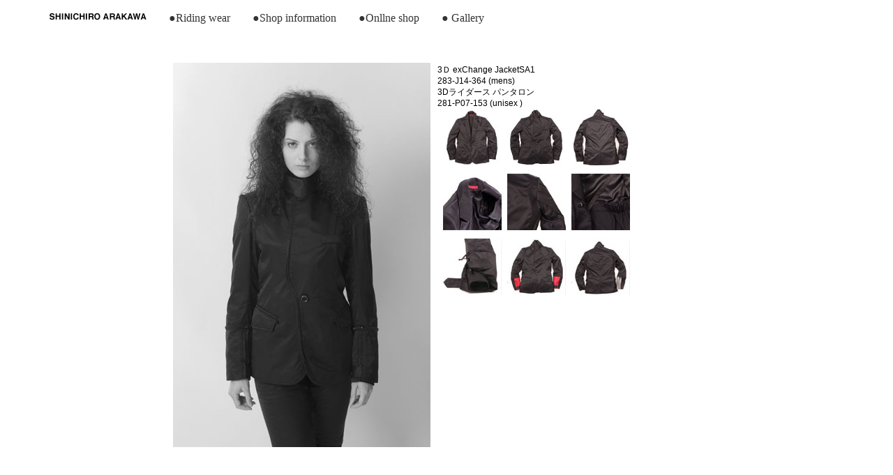

--- FILE ---
content_type: text/html; charset=UTF-8
request_url: http://0cm4.co.jp/ridingline/3d-exchange-jacketsa1/
body_size: 5481
content:
<!DOCTYPE html>
<html lang="ja" class="no-js no-svg">
<head>
<meta charset="UTF-8">
<meta name="viewport" content="target-densitydpi=device-dpi, width=1024, maximum-scale=1.0, user-scalable=yes">
<link rel="profile" href="http://gmpg.org/xfn/11">
	<meta name="description" content="SHINICHIRO ARAKAWA | 0cm4" />
<meta name="keywords" content="1DAY TOURING BAG,ウエストバッグ,ファッション,洋服,パリ,コレクション,東京コレクション,シンイチロウ,アラカワ,荒川眞一郎,Fashion,Pret-a-Porte, Paris  collection,Tokyo collection,SHINICHIRO ARAKAWA,二輪,バイクウェア,ライダースパンツ,ライダースウェア,kushitaniプロテクター,ハローキティー,スヌーピー,ドゥカティ,DUCATI,MV AGUSTA,ホンダ,HONDA,トライアンフ,TRIUMPH"/>
	<title>3D exChange JacketSA1 &#038; 3Dライダース パンタロン &laquo;  SHINICHIRO ARAKAWA |0cm4</title>
<link rel="stylesheet" type="text/css" href="http://0cm4.co.jp/wp-content/themes/0cm4_v3/style.css" />
<meta name="google-site-verification" content="RD87_sXb8r9E72V1Qd0lZfKVAg2WCfqzjA08wz0qX8U" />


	  <meta name='robots' content='max-image-preview:large' />
<link rel="alternate" type="application/rss+xml" title="SHINICHIRO ARAKAWA |0cm4 &raquo; フィード" href="http://0cm4.co.jp/feed/" />
<link rel="alternate" type="application/rss+xml" title="SHINICHIRO ARAKAWA |0cm4 &raquo; コメントフィード" href="http://0cm4.co.jp/comments/feed/" />
<script type="text/javascript">
window._wpemojiSettings = {"baseUrl":"https:\/\/s.w.org\/images\/core\/emoji\/14.0.0\/72x72\/","ext":".png","svgUrl":"https:\/\/s.w.org\/images\/core\/emoji\/14.0.0\/svg\/","svgExt":".svg","source":{"concatemoji":"http:\/\/0cm4.co.jp\/wp-includes\/js\/wp-emoji-release.min.js?ver=6.2.8"}};
/*! This file is auto-generated */
!function(e,a,t){var n,r,o,i=a.createElement("canvas"),p=i.getContext&&i.getContext("2d");function s(e,t){p.clearRect(0,0,i.width,i.height),p.fillText(e,0,0);e=i.toDataURL();return p.clearRect(0,0,i.width,i.height),p.fillText(t,0,0),e===i.toDataURL()}function c(e){var t=a.createElement("script");t.src=e,t.defer=t.type="text/javascript",a.getElementsByTagName("head")[0].appendChild(t)}for(o=Array("flag","emoji"),t.supports={everything:!0,everythingExceptFlag:!0},r=0;r<o.length;r++)t.supports[o[r]]=function(e){if(p&&p.fillText)switch(p.textBaseline="top",p.font="600 32px Arial",e){case"flag":return s("\ud83c\udff3\ufe0f\u200d\u26a7\ufe0f","\ud83c\udff3\ufe0f\u200b\u26a7\ufe0f")?!1:!s("\ud83c\uddfa\ud83c\uddf3","\ud83c\uddfa\u200b\ud83c\uddf3")&&!s("\ud83c\udff4\udb40\udc67\udb40\udc62\udb40\udc65\udb40\udc6e\udb40\udc67\udb40\udc7f","\ud83c\udff4\u200b\udb40\udc67\u200b\udb40\udc62\u200b\udb40\udc65\u200b\udb40\udc6e\u200b\udb40\udc67\u200b\udb40\udc7f");case"emoji":return!s("\ud83e\udef1\ud83c\udffb\u200d\ud83e\udef2\ud83c\udfff","\ud83e\udef1\ud83c\udffb\u200b\ud83e\udef2\ud83c\udfff")}return!1}(o[r]),t.supports.everything=t.supports.everything&&t.supports[o[r]],"flag"!==o[r]&&(t.supports.everythingExceptFlag=t.supports.everythingExceptFlag&&t.supports[o[r]]);t.supports.everythingExceptFlag=t.supports.everythingExceptFlag&&!t.supports.flag,t.DOMReady=!1,t.readyCallback=function(){t.DOMReady=!0},t.supports.everything||(n=function(){t.readyCallback()},a.addEventListener?(a.addEventListener("DOMContentLoaded",n,!1),e.addEventListener("load",n,!1)):(e.attachEvent("onload",n),a.attachEvent("onreadystatechange",function(){"complete"===a.readyState&&t.readyCallback()})),(e=t.source||{}).concatemoji?c(e.concatemoji):e.wpemoji&&e.twemoji&&(c(e.twemoji),c(e.wpemoji)))}(window,document,window._wpemojiSettings);
</script>
<style type="text/css">
img.wp-smiley,
img.emoji {
	display: inline !important;
	border: none !important;
	box-shadow: none !important;
	height: 1em !important;
	width: 1em !important;
	margin: 0 0.07em !important;
	vertical-align: -0.1em !important;
	background: none !important;
	padding: 0 !important;
}
</style>
	<link rel='stylesheet' id='wp-block-library-css' href='http://0cm4.co.jp/wp-includes/css/dist/block-library/style.min.css?ver=6.2.8' type='text/css' media='all' />
<link rel='stylesheet' id='classic-theme-styles-css' href='http://0cm4.co.jp/wp-includes/css/classic-themes.min.css?ver=6.2.8' type='text/css' media='all' />
<style id='global-styles-inline-css' type='text/css'>
body{--wp--preset--color--black: #000000;--wp--preset--color--cyan-bluish-gray: #abb8c3;--wp--preset--color--white: #ffffff;--wp--preset--color--pale-pink: #f78da7;--wp--preset--color--vivid-red: #cf2e2e;--wp--preset--color--luminous-vivid-orange: #ff6900;--wp--preset--color--luminous-vivid-amber: #fcb900;--wp--preset--color--light-green-cyan: #7bdcb5;--wp--preset--color--vivid-green-cyan: #00d084;--wp--preset--color--pale-cyan-blue: #8ed1fc;--wp--preset--color--vivid-cyan-blue: #0693e3;--wp--preset--color--vivid-purple: #9b51e0;--wp--preset--gradient--vivid-cyan-blue-to-vivid-purple: linear-gradient(135deg,rgba(6,147,227,1) 0%,rgb(155,81,224) 100%);--wp--preset--gradient--light-green-cyan-to-vivid-green-cyan: linear-gradient(135deg,rgb(122,220,180) 0%,rgb(0,208,130) 100%);--wp--preset--gradient--luminous-vivid-amber-to-luminous-vivid-orange: linear-gradient(135deg,rgba(252,185,0,1) 0%,rgba(255,105,0,1) 100%);--wp--preset--gradient--luminous-vivid-orange-to-vivid-red: linear-gradient(135deg,rgba(255,105,0,1) 0%,rgb(207,46,46) 100%);--wp--preset--gradient--very-light-gray-to-cyan-bluish-gray: linear-gradient(135deg,rgb(238,238,238) 0%,rgb(169,184,195) 100%);--wp--preset--gradient--cool-to-warm-spectrum: linear-gradient(135deg,rgb(74,234,220) 0%,rgb(151,120,209) 20%,rgb(207,42,186) 40%,rgb(238,44,130) 60%,rgb(251,105,98) 80%,rgb(254,248,76) 100%);--wp--preset--gradient--blush-light-purple: linear-gradient(135deg,rgb(255,206,236) 0%,rgb(152,150,240) 100%);--wp--preset--gradient--blush-bordeaux: linear-gradient(135deg,rgb(254,205,165) 0%,rgb(254,45,45) 50%,rgb(107,0,62) 100%);--wp--preset--gradient--luminous-dusk: linear-gradient(135deg,rgb(255,203,112) 0%,rgb(199,81,192) 50%,rgb(65,88,208) 100%);--wp--preset--gradient--pale-ocean: linear-gradient(135deg,rgb(255,245,203) 0%,rgb(182,227,212) 50%,rgb(51,167,181) 100%);--wp--preset--gradient--electric-grass: linear-gradient(135deg,rgb(202,248,128) 0%,rgb(113,206,126) 100%);--wp--preset--gradient--midnight: linear-gradient(135deg,rgb(2,3,129) 0%,rgb(40,116,252) 100%);--wp--preset--duotone--dark-grayscale: url('#wp-duotone-dark-grayscale');--wp--preset--duotone--grayscale: url('#wp-duotone-grayscale');--wp--preset--duotone--purple-yellow: url('#wp-duotone-purple-yellow');--wp--preset--duotone--blue-red: url('#wp-duotone-blue-red');--wp--preset--duotone--midnight: url('#wp-duotone-midnight');--wp--preset--duotone--magenta-yellow: url('#wp-duotone-magenta-yellow');--wp--preset--duotone--purple-green: url('#wp-duotone-purple-green');--wp--preset--duotone--blue-orange: url('#wp-duotone-blue-orange');--wp--preset--font-size--small: 13px;--wp--preset--font-size--medium: 20px;--wp--preset--font-size--large: 36px;--wp--preset--font-size--x-large: 42px;--wp--preset--spacing--20: 0.44rem;--wp--preset--spacing--30: 0.67rem;--wp--preset--spacing--40: 1rem;--wp--preset--spacing--50: 1.5rem;--wp--preset--spacing--60: 2.25rem;--wp--preset--spacing--70: 3.38rem;--wp--preset--spacing--80: 5.06rem;--wp--preset--shadow--natural: 6px 6px 9px rgba(0, 0, 0, 0.2);--wp--preset--shadow--deep: 12px 12px 50px rgba(0, 0, 0, 0.4);--wp--preset--shadow--sharp: 6px 6px 0px rgba(0, 0, 0, 0.2);--wp--preset--shadow--outlined: 6px 6px 0px -3px rgba(255, 255, 255, 1), 6px 6px rgba(0, 0, 0, 1);--wp--preset--shadow--crisp: 6px 6px 0px rgba(0, 0, 0, 1);}:where(.is-layout-flex){gap: 0.5em;}body .is-layout-flow > .alignleft{float: left;margin-inline-start: 0;margin-inline-end: 2em;}body .is-layout-flow > .alignright{float: right;margin-inline-start: 2em;margin-inline-end: 0;}body .is-layout-flow > .aligncenter{margin-left: auto !important;margin-right: auto !important;}body .is-layout-constrained > .alignleft{float: left;margin-inline-start: 0;margin-inline-end: 2em;}body .is-layout-constrained > .alignright{float: right;margin-inline-start: 2em;margin-inline-end: 0;}body .is-layout-constrained > .aligncenter{margin-left: auto !important;margin-right: auto !important;}body .is-layout-constrained > :where(:not(.alignleft):not(.alignright):not(.alignfull)){max-width: var(--wp--style--global--content-size);margin-left: auto !important;margin-right: auto !important;}body .is-layout-constrained > .alignwide{max-width: var(--wp--style--global--wide-size);}body .is-layout-flex{display: flex;}body .is-layout-flex{flex-wrap: wrap;align-items: center;}body .is-layout-flex > *{margin: 0;}:where(.wp-block-columns.is-layout-flex){gap: 2em;}.has-black-color{color: var(--wp--preset--color--black) !important;}.has-cyan-bluish-gray-color{color: var(--wp--preset--color--cyan-bluish-gray) !important;}.has-white-color{color: var(--wp--preset--color--white) !important;}.has-pale-pink-color{color: var(--wp--preset--color--pale-pink) !important;}.has-vivid-red-color{color: var(--wp--preset--color--vivid-red) !important;}.has-luminous-vivid-orange-color{color: var(--wp--preset--color--luminous-vivid-orange) !important;}.has-luminous-vivid-amber-color{color: var(--wp--preset--color--luminous-vivid-amber) !important;}.has-light-green-cyan-color{color: var(--wp--preset--color--light-green-cyan) !important;}.has-vivid-green-cyan-color{color: var(--wp--preset--color--vivid-green-cyan) !important;}.has-pale-cyan-blue-color{color: var(--wp--preset--color--pale-cyan-blue) !important;}.has-vivid-cyan-blue-color{color: var(--wp--preset--color--vivid-cyan-blue) !important;}.has-vivid-purple-color{color: var(--wp--preset--color--vivid-purple) !important;}.has-black-background-color{background-color: var(--wp--preset--color--black) !important;}.has-cyan-bluish-gray-background-color{background-color: var(--wp--preset--color--cyan-bluish-gray) !important;}.has-white-background-color{background-color: var(--wp--preset--color--white) !important;}.has-pale-pink-background-color{background-color: var(--wp--preset--color--pale-pink) !important;}.has-vivid-red-background-color{background-color: var(--wp--preset--color--vivid-red) !important;}.has-luminous-vivid-orange-background-color{background-color: var(--wp--preset--color--luminous-vivid-orange) !important;}.has-luminous-vivid-amber-background-color{background-color: var(--wp--preset--color--luminous-vivid-amber) !important;}.has-light-green-cyan-background-color{background-color: var(--wp--preset--color--light-green-cyan) !important;}.has-vivid-green-cyan-background-color{background-color: var(--wp--preset--color--vivid-green-cyan) !important;}.has-pale-cyan-blue-background-color{background-color: var(--wp--preset--color--pale-cyan-blue) !important;}.has-vivid-cyan-blue-background-color{background-color: var(--wp--preset--color--vivid-cyan-blue) !important;}.has-vivid-purple-background-color{background-color: var(--wp--preset--color--vivid-purple) !important;}.has-black-border-color{border-color: var(--wp--preset--color--black) !important;}.has-cyan-bluish-gray-border-color{border-color: var(--wp--preset--color--cyan-bluish-gray) !important;}.has-white-border-color{border-color: var(--wp--preset--color--white) !important;}.has-pale-pink-border-color{border-color: var(--wp--preset--color--pale-pink) !important;}.has-vivid-red-border-color{border-color: var(--wp--preset--color--vivid-red) !important;}.has-luminous-vivid-orange-border-color{border-color: var(--wp--preset--color--luminous-vivid-orange) !important;}.has-luminous-vivid-amber-border-color{border-color: var(--wp--preset--color--luminous-vivid-amber) !important;}.has-light-green-cyan-border-color{border-color: var(--wp--preset--color--light-green-cyan) !important;}.has-vivid-green-cyan-border-color{border-color: var(--wp--preset--color--vivid-green-cyan) !important;}.has-pale-cyan-blue-border-color{border-color: var(--wp--preset--color--pale-cyan-blue) !important;}.has-vivid-cyan-blue-border-color{border-color: var(--wp--preset--color--vivid-cyan-blue) !important;}.has-vivid-purple-border-color{border-color: var(--wp--preset--color--vivid-purple) !important;}.has-vivid-cyan-blue-to-vivid-purple-gradient-background{background: var(--wp--preset--gradient--vivid-cyan-blue-to-vivid-purple) !important;}.has-light-green-cyan-to-vivid-green-cyan-gradient-background{background: var(--wp--preset--gradient--light-green-cyan-to-vivid-green-cyan) !important;}.has-luminous-vivid-amber-to-luminous-vivid-orange-gradient-background{background: var(--wp--preset--gradient--luminous-vivid-amber-to-luminous-vivid-orange) !important;}.has-luminous-vivid-orange-to-vivid-red-gradient-background{background: var(--wp--preset--gradient--luminous-vivid-orange-to-vivid-red) !important;}.has-very-light-gray-to-cyan-bluish-gray-gradient-background{background: var(--wp--preset--gradient--very-light-gray-to-cyan-bluish-gray) !important;}.has-cool-to-warm-spectrum-gradient-background{background: var(--wp--preset--gradient--cool-to-warm-spectrum) !important;}.has-blush-light-purple-gradient-background{background: var(--wp--preset--gradient--blush-light-purple) !important;}.has-blush-bordeaux-gradient-background{background: var(--wp--preset--gradient--blush-bordeaux) !important;}.has-luminous-dusk-gradient-background{background: var(--wp--preset--gradient--luminous-dusk) !important;}.has-pale-ocean-gradient-background{background: var(--wp--preset--gradient--pale-ocean) !important;}.has-electric-grass-gradient-background{background: var(--wp--preset--gradient--electric-grass) !important;}.has-midnight-gradient-background{background: var(--wp--preset--gradient--midnight) !important;}.has-small-font-size{font-size: var(--wp--preset--font-size--small) !important;}.has-medium-font-size{font-size: var(--wp--preset--font-size--medium) !important;}.has-large-font-size{font-size: var(--wp--preset--font-size--large) !important;}.has-x-large-font-size{font-size: var(--wp--preset--font-size--x-large) !important;}
.wp-block-navigation a:where(:not(.wp-element-button)){color: inherit;}
:where(.wp-block-columns.is-layout-flex){gap: 2em;}
.wp-block-pullquote{font-size: 1.5em;line-height: 1.6;}
</style>
<link rel='stylesheet' id='wp-lightbox-2.min.css-css' href='http://0cm4.co.jp/wp-content/plugins/wp-lightbox-2/styles/lightbox.min.css?ver=1.3.4' type='text/css' media='all' />
<script type='text/javascript' src='http://0cm4.co.jp/wp-includes/js/jquery/jquery.min.js?ver=3.6.4' id='jquery-core-js'></script>
<script type='text/javascript' src='http://0cm4.co.jp/wp-includes/js/jquery/jquery-migrate.min.js?ver=3.4.0' id='jquery-migrate-js'></script>
<link rel="https://api.w.org/" href="http://0cm4.co.jp/wp-json/" /><link rel="alternate" type="application/json" href="http://0cm4.co.jp/wp-json/wp/v2/pages/1303" /><link rel="EditURI" type="application/rsd+xml" title="RSD" href="http://0cm4.co.jp/xmlrpc.php?rsd" />
<link rel="wlwmanifest" type="application/wlwmanifest+xml" href="http://0cm4.co.jp/wp-includes/wlwmanifest.xml" />
<meta name="generator" content="WordPress 6.2.8" />
<link rel="canonical" href="http://0cm4.co.jp/ridingline/3d-exchange-jacketsa1/" />
<link rel='shortlink' href='http://0cm4.co.jp/?p=1303' />
<link rel="alternate" type="application/json+oembed" href="http://0cm4.co.jp/wp-json/oembed/1.0/embed?url=http%3A%2F%2F0cm4.co.jp%2Fridingline%2F3d-exchange-jacketsa1%2F" />
<link rel="alternate" type="text/xml+oembed" href="http://0cm4.co.jp/wp-json/oembed/1.0/embed?url=http%3A%2F%2F0cm4.co.jp%2Fridingline%2F3d-exchange-jacketsa1%2F&#038;format=xml" />
<style type="text/css">.recentcomments a{display:inline !important;padding:0 !important;margin:0 !important;}</style></head>


<body class="page-template page-template-riding page-template-riding-php page page-id-1303 page-child parent-pageid-1301">
<div class="cont_main">


<link rel='stylesheet'   href='http://0cm4.co.jp/wp-content/themes/0cm4_v3/album.css'  type='text/css' media='all' />

<div id="rap">
	<div id="menu">


<div class="title_logo"><a href="http://0cm4.co.jp"><img src="http://0cm4.co.jp/wp-content/themes/0cm4_v3/ind_img/title-rogo.png" alt="SHINICHIRO ARAKAWA"/></a></div>


<nav>
    <ul id="main-nav"><li id="menu-item-1582" class="menu-item menu-item-type-post_type menu-item-object-page current-page-ancestor menu-item-1582"><a href="http://0cm4.co.jp/ridingline/">●Riding wear</a></li>
<li id="menu-item-1583" class="menu-item menu-item-type-post_type menu-item-object-page menu-item-1583"><a href="http://0cm4.co.jp/shop/">●Shop information</a></li>
<li id="menu-item-1566" class="menu-item menu-item-type-custom menu-item-object-custom menu-item-1566"><a target="_blank" rel="noopener" href="http://s-arakawa2.shop-pro.jp/">●Onllne shop</a></li>
<li id="menu-item-1585" class="menu-item menu-item-type-post_type menu-item-object-page menu-item-1585"><a href="http://0cm4.co.jp/collaboration/">● Gallery</a></li>
</ul></nav>

</div>










<div class="clear"></div>


<div id="content">
<!-- end header -->
	
<div class="pages">
<div class="ridingline">

<p><div id="attachment_122" style="width: 379px" class="wp-caption alignleft"><img aria-describedby="caption-attachment-122" decoding="async" class="size-full wp-image-122" title="02-b" src="http://0cm4.co.jp/wp-content/uploads/2009/08/02-b.jpg" alt="Photo: Masahiro ISOYAMA" width="369" height="551" /><p id="caption-attachment-122" class="wp-caption-text">Photo: Masahiro ISOYAMA	</p></div><br />
3Ｄ exChange JacketSA1<br />
283-J14-364 (mens)<br />
3Dライダース パンタロン<br />
281-P07-153 (unisex )</p>
<p><a href="http://0cm4.co.jp/wp-content/uploads/2009/08/02_01.jpg" rel="lightbox[04]"><img decoding="async" loading="lazy" class="alignleft size-full wp-image-134" title="02_01s" src="http://0cm4.co.jp/wp-content/uploads/2009/08/02_01s.jpg" alt="02_01s" width="84" height="81" /></a><a href="http://0cm4.co.jp/wp-content/uploads/2009/08/02_02.jpg" rel="lightbox[04]"><img decoding="async" loading="lazy" class="alignleft size-full wp-image-149" title="02_02s" src="http://0cm4.co.jp/wp-content/uploads/2009/08/02_02s.jpg" alt="02_02s" width="84" height="81" /></a><a href="http://0cm4.co.jp/wp-content/uploads/2009/08/02_03.jpg" rel="lightbox[04]"><img decoding="async" loading="lazy" class="alignnone size-full wp-image-133" title="02_03s" src="http://0cm4.co.jp/wp-content/uploads/2009/08/02_03s.jpg" alt="02_03s" width="84" height="81" /></a><br />
<a href="http://0cm4.co.jp/wp-content/uploads/2009/08/02_04.jpg" rel="lightbox[04]"><img decoding="async" loading="lazy" class="alignleft size-full wp-image-143" title="02_04s" src="http://0cm4.co.jp/wp-content/uploads/2009/08/02_04s.jpg" alt="02_04s" width="84" height="81" /></a><a href="http://0cm4.co.jp/wp-content/uploads/2009/08/02_05.jpg" rel="lightbox[04]"><img decoding="async" loading="lazy" class="alignleft size-full wp-image-137" title="02_05s" src="http://0cm4.co.jp/wp-content/uploads/2009/08/02_05s.jpg" alt="02_05s" width="84" height="81" /></a><a href="http://0cm4.co.jp/wp-content/uploads/2009/08/02_06.jpg" rel="lightbox[04]"><img decoding="async" loading="lazy" class="alignnone size-full wp-image-139" title="02_06s" src="http://0cm4.co.jp/wp-content/uploads/2009/08/02_06s.jpg" alt="02_06s" width="84" height="81" /></a><br />
<a href="http://0cm4.co.jp/wp-content/uploads/2009/08/02_07.jpg" rel="lightbox[04]"><img decoding="async" loading="lazy" class="alignleft size-full wp-image-144" title="02_07s" src="http://0cm4.co.jp/wp-content/uploads/2009/08/02_07s.jpg" alt="02_07s" width="84" height="81" /></a><a href="http://0cm4.co.jp/wp-content/uploads/2009/08/02_08.jpg" rel="lightbox[04]"><img decoding="async" loading="lazy" class="alignleft size-full wp-image-145" title="02_08s" src="http://0cm4.co.jp/wp-content/uploads/2009/08/02_08s.jpg" alt="02_08s" width="84" height="81" /></a><a href="http://0cm4.co.jp/wp-content/uploads/2009/08/02_09.jpg" rel="lightbox[04]"><img decoding="async" loading="lazy" class="alignnone size-full wp-image-135" title="02_09s" src="http://0cm4.co.jp/wp-content/uploads/2009/08/02_09s.jpg" alt="02_09s" width="84" height="81" /></a></p>
    <div class="entry_edit"></div>
</div>

</div> 
<!-- begin footer -->
</div>



</div>
<div class="footer">
<script type='text/javascript' id='wp-jquery-lightbox-js-extra'>
/* <![CDATA[ */
var JQLBSettings = {"fitToScreen":"0","resizeSpeed":"400","displayDownloadLink":"0","navbarOnTop":"0","loopImages":"","resizeCenter":"","marginSize":"0","linkTarget":"_self","help":"","prevLinkTitle":"previous image","nextLinkTitle":"next image","prevLinkText":"\u00ab Previous","nextLinkText":"Next \u00bb","closeTitle":"close image gallery","image":"Image ","of":" of ","download":"Download","jqlb_overlay_opacity":"80","jqlb_overlay_color":"#000000","jqlb_overlay_close":"1","jqlb_border_width":"10","jqlb_border_color":"#ffffff","jqlb_border_radius":"0","jqlb_image_info_background_transparency":"100","jqlb_image_info_bg_color":"#ffffff","jqlb_image_info_text_color":"#000000","jqlb_image_info_text_fontsize":"10","jqlb_show_text_for_image":"1","jqlb_next_image_title":"next image","jqlb_previous_image_title":"previous image","jqlb_next_button_image":"http:\/\/0cm4.co.jp\/wp-content\/plugins\/wp-lightbox-2\/styles\/images\/next.gif","jqlb_previous_button_image":"http:\/\/0cm4.co.jp\/wp-content\/plugins\/wp-lightbox-2\/styles\/images\/prev.gif","jqlb_maximum_width":"","jqlb_maximum_height":"","jqlb_show_close_button":"1","jqlb_close_image_title":"close image gallery","jqlb_close_image_max_heght":"22","jqlb_image_for_close_lightbox":"http:\/\/0cm4.co.jp\/wp-content\/plugins\/wp-lightbox-2\/styles\/images\/closelabel.gif","jqlb_keyboard_navigation":"1","jqlb_popup_size_fix":"0"};
/* ]]> */
</script>
<script type='text/javascript' src='http://0cm4.co.jp/wp-content/plugins/wp-lightbox-2/js/dist/wp-lightbox-2.min.js?ver=1.3.4.1' id='wp-jquery-lightbox-js'></script>
</div>
</body>
</html>

--- FILE ---
content_type: text/css
request_url: http://0cm4.co.jp/wp-content/themes/0cm4_v3/style.css
body_size: 3851
content:
/*
Theme Name: 0cm4_v3
Theme URI: http://0cm4.co.jp
Description: For 0cm4
Author: Rica Nagano ScaryMonsters,Inc.
*/

/********** start reset **********/

html, body, div, span, applet, object, iframe, h1, h2, h3, h4, h5, h6, p, blockquote, pre, a, abbr, acronym, address, big, cite, code, del, dfn, em, font, img, ins, kbd, q, s, samp, small, strike, strong, sub, sup, tt, var, dl, dt, dd, ol, ul, li, fieldset, form, label, legend, table, caption, tbody, tfoot, thead, tr, th, td {
  margin: 0;
  padding: 0;
  border: 0;
  outline: 0;
  font-weight: inherit;
  font-style: inherit;
  font-size: 100%;
  font-family: inherit;
  vertical-align: baseline;
}

/* remember to define focus styles! */

:focus {
  outline: 0;
}

body {
  line-height: 1;
  color: black;
  background: white;
}

ol, ul {
  list-style: none;
}

/* tables still need 'cellspacing="0"' in the markup */

table {
  border-collapse: separate;
  border-spacing: 0;
}

caption, th, td {
  text-align: left;
  font-weight: normal;
}

blockquote:before, blockquote:after, q:before, q:after {
  content: "";
}

blockquote, q {
  quotes: "" "";
}

/********** end reset **********/

img {
  border: 0;
}

a {
  color: #ff0000;
  text-decoration: none;
}

a img {
  border: none;
}

a:visited {
  color: #cc6666;
}

a:hover {
  color: #9a8;
}

acronym, abbr {
  border-bottom: 1px dashed #333;
}

acronym, abbr, span.caps {
  font-size: 90%;
}

acronym, abbr {
  cursor: help;
}

blockquote {
  border-left: 5px solid #ccc;
  margin-left: 1.5em;
  padding-left: 5px;
}

body {
  background: #ffffff;
  color: #000000;
  /*	font-family: Andale Mono,Helvetica,Verdana, Arial, sans-serif; */
  font-family: Helvetica;
  /*width:1024px;*/
  font-size: 12px;
  text-align: center;
}

.cont_main {
  margin: 0 auto;
  max-width: 1200px;
  text-align: left;
}

cite {
  font-size: 90%;
  font-style: normal;
}

h2 {
  border-bottom: 1px dotted #ff0000;
  margin: 15px 0 2px 0;
  padding-bottom: 2px;
}

h3 {
  margin-top: 0;
}

h8 {
  clear: both;
  font-size: 130%;
  font-weight: bold;
  border-top: 1.5px solid #666;
  border-bottom: 1px solid #ccc;
  margin: 35px 20px 5px 2px;
  padding: 10px;
  background: #F8F8FF;
}

h4 {
  clear: both;
  font-size: 130%;
  font-weight: bold;
  margin: 35px 20px 30px 2px;
  padding: 8px 10px;
  border-color: #990000;
  border-width: 0 0 0px 7px;
  border-style: solid;
  background: #F8F8F8;
}

h5 {
  font-size: 120%;
  color: #222;
  margin: 30px 0 5px 0;
  /*	padding-bottom: 5px;*/
}

.img_shop {
  clear: both;
  /*float:left;*/
  margin: 0px 0px 20px 0px;
}

.img_shop:after {
  content: ".";
  display: block;
  height: 0;
  font-size: 0;
  clear: both;
  visibility: hidden;
}

.collab {
  clear: both;
  float: left;
  margin: 20px 20px 20px 20px;
}

.box_f {
  font-weight: 800;
  border: 1px solid #ccc;
  padding: 10px 20px 20px 20px;
  margin: 0px 0px 0px 0px;
  text-align: left;
  background-color: #FAEFF7;
}

.box_album {
  float: left;
  width: 200px;
  height: 200px;
  /*	border:1px solid #ccc;*/
  padding: 10px;
  margin: 5px;
  text-align: center;
  background-color: #fff;
  border-radius: 6px;
}



.tex_album {
  font-size: 90%;
  margin: 3px 3px 10px 3px;
  padding: 5px;
  color: #333;
  /*	background: #F8F8FF;*/
}



.tex_album2 {
  font-size: 100%;
  margin: 30px 0px 10px 0px;
  padding: 0px;
  color: #333;
  /*	background: #F8F8FF;*/
}

.tex_honda {
  font-size: 100%;
  margin: 25px 20px 30px 5px;
  padding: 10px;
  border-bottom: 1px solid #ccc;
  text-align: right;
}

ol#comments li p {
  font-size: 100%;
}

p, li, .feedback {
  /*	letter-spacing: -1px;*/
}

/* classes used by the_meta() */

ul.post-meta {
  list-style: none;
}

ul.post-meta span.post-meta-key {
  font-weight: bold;
}

.credit {
  background: #90a090;
  border-top: 3px double #aba;
  color: #fff;
  font-size: 11px;
  margin: 10px 0 0 0;
  padding: 3px;
  text-align: center;
}

.credit a:link, .credit a:hover {
  color: #ff0000;
}

.feedback {
  color: #ccc;
  text-align: right;
  clear: both;
}

.meta {
  font-size: .75em;
}

.meta li, ul.post-meta li {
  display: inline;
}

.meta ul {
  display: inline;
  list-style: none;
  margin: 0;
  padding: 0;
}

.meta, .meta a {
  color: #808080;
  font-weight: normal;
  letter-spacing: 0;
}

#commentform #author, #commentform #email, #commentform #url, #commentform textarea {
  background: #fff;
  border: 1px solid #333;
  padding: .2em;
}

#commentform textarea {
  width: 100%;
}

#commentlist li ul {
  border-left: 1px solid #ddd;
  font-size: 110%;
  list-style-type: none;
}

#commentlist li .avatar {
  float: right;
  margin-right: 25px;
  border: 1px dotted #ccc;
  padding: 2px;
}

#rap {
  /* width:820px;*/
}

#content {
  width: 1024px;
  margin: 0 auto;
  padding-top: 2em;
  clear: both;
}

#header {
  background: #90a090;
  border-bottom: 3px double #aba;
  border-left: 1px solid #9a9;
  border-right: 1px solid #565;
  border-top: 1px solid #9a9;
  margin: 0;
  padding: 15px 10px 15px 60px;
}

#header a {
  color: #fff;
  text-decoration: none;
}

#header a:hover {
  text-decoration: underline;
}

#wp-calendar {
  border: 1px solid #ddd;
  empty-cells: show;
  font-size: 13px;
  margin: 0;
  width: 90%;
}

#wp-calendar #next a {
  padding-right: 10px;
  text-align: right;
}

#wp-calendar #prev a {
  padding-left: 10px;
  text-align: left;
}

#wp-calendar a {
  display: block;
  text-decoration: none;
}

#wp-calendar a:hover {
  background: #e0e6e0;
  color: #333;
}

#wp-calendar caption {
  color: #999;
  font-size: 14px;
  text-align: left;
}

#wp-calendar td {
  color: #ccc;
  font: normal 14px'Andale Mono', 'Helvetica', 'Lucida Grande', 'Lucida Sans Unicode', Verdana, sans-serif;
  letter-spacing: normal;
  padding: 2px 0;
  text-align: center;
}

#wp-calendar td.pad:hover {
  background: #fff;
}

#wp-calendar td:hover, #wp-calendar #today {
  background: #eee;
  color: #bbb;
}

#wp-calendar th {
  font-style: normal;
  text-transform: capitalize;
}

/* Captions & aligment */

.aligncenter, div.aligncenter {
  display: block;
  margin-left: auto;
  margin-right: auto;
}

.alignleft {
  float: left;
}

.alignright {
  float: right;
}

/* End captions & aligment */

.rollover01 {
  width: 132px;
  height: 18px;
  background: url(ind_img/news_b2.gif) no-repeat left top;
  text-indent: -9999px;
}

.rollover01 a {
  display: block;
  width: 132px;
  height: 18px;
  outline: none;
}

.rollover01 a:hover {
  background: url(ind_img/news_b1.gif) no-repeat left top;
}

.rollover02 {
  width: 132px;
  height: 18px;
  background: url(ind_img/2b2.gif) no-repeat left top;
  text-indent: -9999px;
}

.rollover02 a {
  display: block;
  width: 132px;
  height: 18px;
  outline: none;
}

.rollover02 a:hover {
  background: url(ind_img/2b1.gif) no-repeat left top;
}

.rollover03 {
  width: 132px;
  height: 18px;
  background: url(ind_img/honda2.gif) no-repeat left top;
  text-indent: -9999px;
}

.rollover03 a {
  display: block;
  width: 132px;
  height: 18px;
  outline: none;
}

.rollover03 a:hover {
  background: url(ind_img/honda1.gif) no-repeat left top;
}

.rollover04 {
  width: 132px;
  height: 18px;
  text-indent: -9999px;
  background: url(ind_img/shopping2.gif) no-repeat left top;
}

.rollover04 a {
  display: block;
  width: 132px;
  height: 18px;
  outline: none;
}

.rollover04 a:hover {
  background: url(ind_img/shopping1.gif) no-repeat left top;
}

.rollover05 {
  width: 132px;
  height: 18px;
  text-indent: -9999px;
  background: url(ind_img/shop_info2.gif) no-repeat left top;
}

.rollover05 a {
  display: block;
  width: 132px;
  height: 18px;
  outline: none;
}

.rollover05 a:hover {
  background: url(ind_img/shop_info1.gif) no-repeat left top;
}

.rollover06 {
  width: 132px;
  height: 18px;
  text-indent: -9999px;
  background: url(ind_img/archive2.gif) no-repeat left top;
}

.rollover06 a {
  display: block;
  width: 132px;
  height: 18px;
  outline: none;
  background: url(ind_img/archive2.gif) no-repeat left top;
}

.rollover06 a:hover {
  background: url(ind_img/archive1.gif) no-repeat left top;
}

.rollover07 {
  width: 87px;
  height: 18px;
  text-indent: -9999px;
  background: url(ind_img/link2.gif) no-repeat left top;
}

.rollover07 a {
  display: block;
  width: 87px;
  height: 18px;
  outline: none;
}

.rollover07 a:hover {
  background: url(ind_img/link1.gif) no-repeat left top;
}

#news {
  margin-left: 50px;
}

/* post */

.post {
  width: 700px;
  margin: 2em 1em;
  /*	font-size:small;*/
}

.post a {
  text-decoration: none;
  color: #cc9999;
}

.post_year {
  font-size: small;
}

.post_year a {
  color: #000000;
}

.post_date {
  color: #ff0000;
  font-size: small;
  float: left;
  width: 60px;
}

.post_cat {
  color: #ff0000;
  font-size: 9pt;
  float: left;
  width: 100px;
}

.post_cat a {
  color: #ff0000;
}

.post_main {
  width: 520px;
  float: left;
}

.post_to_top {
  font-size: x-small;
  align: right;
  float: right;
}

.storytitle {
  margin: 0;
  color: #cc6666;
  font-size: small;
}

.storytitle a {
  text-decoration: none;
  color: #ff0000;
}

.storycontent {
  margin: 1em 0;
  line-height: 160%;
}

.home {
  padding: 0px;
  text-align: center;
}

.clear {
  clear: both;
  visibility: hidden;
  height: 0;
}

/* PAGES */

.pages {
  padding-left: 100px;
}

/* HONDA */

.honda {
  margin: 80px 100px;
  font-size: small;
}

.honda li {
  line-height: 3em;
}

/* SHOP */

.shop_cat {
  margin: 0 100px;
  color: #000000;
  font-size: x-small;
  line-height: 6em;
  clear: both;
}

.shop_name {
  margin: 0 0 1em 100px;
  width: 200px;
  font-size: small;
  float: left;
  height: 2em;
  clear: both;
}

.shop_info {
  margin: 0 0 1em 100px;
  font-size: small;
}

/* LINKS */

.links {
  margin: 10px 0 0 180px;
  font-size: small;
}

.links a:link {
  color: #fff;
}

.links li {
  height: 3em;
  list-style-type: none;
}

/* navi */

.navigation {
  font-size: x-small;
  display: block;
  text-align: center;
  margin: 10px 20px 60px 20px;
}

.year_list li {
  height: 3em;
  width: 3em;
  margin: 0;
  padding: 0;
  list-style-type: none;
  float: left;
}

/* page no menu */

.nomenu {
  margin: 1em;
}

.nomenu_link {}

.nomenu_capt {
  margin-left: 70px;
  clear: both;
}

/* HONDA */

.honda_list {
  background: url(honda_images/menu_botan_r2_c1.gif) no-repeat left top;
  padding-left: 60px;
}

.cbr1000rr {
  margin: 60px 0;
}

.cbr1000rr td {
  width: 120px;
  height: 140px;
  vertical-align: middle;
  text-align: center;
  background: url(honda_images/logo_s.gif) no-repeat center 49px;
}

.cbr1000rr td a:hover img {
  -moz-opacity: 0;
  opacity: 0;
  filter: alpha(opacity=0);
}

.white_list {
  background: url(white_images/bar1.jpg) no-repeat left top;
  padding-top: 60px;
  padding-left: 60px;
}

.white750 {
  margin: 60px 0;
}

.white750 td {
  width: 120px;
  height: 140px;
  vertical-align: middle;
  text-align: center;
  background: url(white_images/u_r.gif) no-repeat center 49px;
}

.white750 td a:hover img {
  -moz-opacity: 0;
  opacity: 0;
  filter: alpha(opacity=0);
}

/* RIDING */

.ridingline {
  line-height: 1.4em;
}

.ridingline img {
  margin: 0 0 8px 8px;
}

.beadcrumb {
  font-size: 0.8em;
  margin-left: 40px;
  line-height: 2em;
}

.entry_edit {
  font-weight: bold;
  float: right;
  font-size: x-small;
}

.entry_edit a {
  background: #fff;
  margin: 8px;
  padding: 4px;
  display: block;
  color: #CC3399;
  text-decoration: none;
}

/*ShowHide Layer*/

.showhidebtn {
  position: relative;
  height: 15px;
  width: 300px;
  padding-top: 1px;
  cursor: pointer;
}

/*位置やサイズの変更はこの下の数値を変える*/

#layer1 {
  position: absolute;
  top: -40px;
  left: 300px;
  width: 300px;
  z-index: 100;
  visibility: hidden;
  color: #fff;
  cursor: pointer;
  text-align: left;
  padding: 10px;
  background: #ffffff;
}

#layer1 p {
  cursor: auto;
}

#layer1 p.tojiru {
  margin: 0;
  padding: 0;
  text-align: right;
  cursor: pointer;
}

.wp-caption {
  text-align: center;
  background: #fff;
  border: 0px;
  text-align: right;
  padding-top: 4px;
  margin: 10px;
  -moz-border-radius: 3px;
  -khtml-border-radius: 3px;
  -webkit-border-radius: 3px;
  border-radius: 3px
}

.wp-caption img {
  margin: 0;
  padding: 0;
  border: 0 none;
}

.wp-caption p.wp-caption-text {
  font-size: 11px;
  line-height: 218px;
  padding: 0 4px 5px;
  margin: 0;
}

/*.wp-caption {background:#fff;border:0px;}
.wp-caption {text-align:right; padding-top:4px;}
.wp-caption img {margin:0; padding:0; border:0 none;}*/

.wp-caption p.wp-caption-text {
  color: #000;
  padding: 4px;
  margin: 0;
}

.archive {}

.archive .year {
  font-size: x-small;
  clear: both;
  display: block;
  margin: 10px 0;
  line-height: 2em;
}

.archive .month {
  font-size: x-small;
  width: 4em;
  text-align: right;
  clear: both;
  float: left;
  margin: 10px 20px 0 0;
}

.archive .event {
  font-size: small;
  float: left;
  width: 540px;
  margin: 10px 0;
}

#gallery-1 {
  margin: auto;
}

#gallery-1 .gallery-item {
  float: left;
  margin-top: 10px;
  text-align: center;
  width: 25%;
}

#gallery-1 img {
  border: 2px solid #cfcfcf;
}

#gallery-1 .gallery-caption {
  margin-left: 0;
}

.tabl_03 {
  width: 710px;
  border-collapse: separate;
  border-spacing: 0px;
  border-top: 1px solid #E7E7E7;
  border-left: 1px solid #E7E7E7;
  line-height: 1.5em;
}

.tabl_03 th {
  width: 20%;
  padding: 10px;
  text-align: center;
  vertical-align: middle;
  color: #444;
  /*background-color: #FAF7FE;*/
  /*border-left: 3px double #999;*/
  border-top: 1px solid #fff;
  border-right: 1px solid #E7E7E7;
  border-bottom: 1px solid #E7E7E7;
}

.tabl_03 td {
  width: 80%;
  padding: 10px;
  background-color: #FDFDFD;
  border-right: 1px solid #E7E7E7;
  border-bottom: 1px solid #E7E7E7;
  vertical-align: middle;
}

.tabl_04 {
  width: 710px;
  border-collapse: separate;
  border-spacing: 0px;
  border-top: 1px solid #E7E7E7;
  border-left: 1px solid #E7E7E7;
  line-height: 1.5em;
}

.tabl_04 th {
  width: 30%;
  padding: 10px;
  /*text-align: center;*/
  vertical-align: middle;
  color: #444;
  /*background-color: #FAF7FE;*/
  /*border-left: 3px double #999;*/
  border-top: 1px solid #fff;
  border-right: 1px solid #E7E7E7;
  border-bottom: 1px solid #E7E7E7;
}

.tabl_04 td {
  width: 70%;
  padding: 10px;
  background-color: #FDFDFD;
  border-right: 1px solid #E7E7E7;
  border-bottom: 1px solid #E7E7E7;
  vertical-align: middle;
}

.shop_txt_blue {
  /*	font-weight:bold;*/
  color: #222;
  padding-top: 5px;
}

/* menu */

#menu {
  margin: 0.5em 0;
  padding-left: 2em;
  height: 40px;
  /*	border-bottom: 1px solid #999;*/
  color: #000;
}

#menu .title_logo {
  float: left;
}

#menu .title_logo img {
  margin-right:2em;
  width: auto;
}

nav {
  font-family: Helvetica-bold;
  min-width: 100%;
  font-size: 12pt;

}
ul#main-nav {
  line-height:40px;
	
}
.top_nav ul#main-nav {
 /* overflow: hidden; */
  line-height:40px;
	position: relative;
    left: 50%;
    float: left;
}

ul#main-nav li {
  list-style-type: none;
  float: left;
}

ul#main-nav li a {
  display: block;
  color: #333;
  margin-right: 2em;

}

ul#main-nav li a:hover {
  color: #999;
}

.top_nav {
 /* width:70%; */
  margin: 0 auto;
  font-size: 14pt;
	    position: relative;
    overflow: hidden;
}

.top_nav ul#main-nav li {
 /* width: 25%; */
margin-right: 0;
    position: relative;
    left: -46%;
}

.metaslider {
  margin: 0 auto;
}
div.sns_icons{
  width:70%;
  margin: 80px auto 0 auto;
}
div.sns_icons a{
	margin:0 30px;
}




--- FILE ---
content_type: text/css
request_url: http://0cm4.co.jp/wp-content/themes/0cm4_v3/album.css
body_size: 466
content:
/* ----------- Album Styles Compact -------------*/

.ngg-album-compact {
    float: left;
    padding: 0 12px 4px 0 !important;
    margin: 0px !important;
    text-align: center;
}

.ngg-album-compact a {
    border: none;
}

.ngg-album-compactbox {
    margin: 0 !important;
    padding: 8px !important;
    box-sizing: border-box;
    -moz-box-sizing: border-box;
    position: relative;
    border: 1px solid gray;
    border-radius: 6px;
    z-index: 1;
}

.ngg-album-compactbox:before {
    content: ' ';
    position: absolute;
    top: 0;
    left: 0;
    right: 0;
    bottom: -7px;
    border-bottom: 0px solid gray;
    border-radius: 6px;
    z-index: -1;
}

.ngg-album-compactbox:after {
    content: ' ';
    position: absolute;
    top: 0;
    left: 0;
    right: 0;
    bottom: -4px;
    border-bottom: 0px solid gray;
    border-radius: 6px;
    z-index: -1;
}

.ngg-album-compactbox .Thumb {
    margin: 0px !important;
    padding: 0px 0 0 0 !important;
    border: 1px solid black !important;
}

.ngg-album-compact h4 {
    font-size: 11px;
    font-weight: bold;
    margin: 0;
    margin-top: 10px;
    background-color : #fff;
    border-bottom: 0px;
    border-top: 0px;

}

.ngg-album-compact h4 .ngg-album-desc {
    overflow: hidden;
    display: block;
    height: 54px;
}

.ngg-album-compact p {
    font-size: 11px;
    margin: 0;
display:none;
}

.ngg-clear {
    clear: both;
    float: none;
}